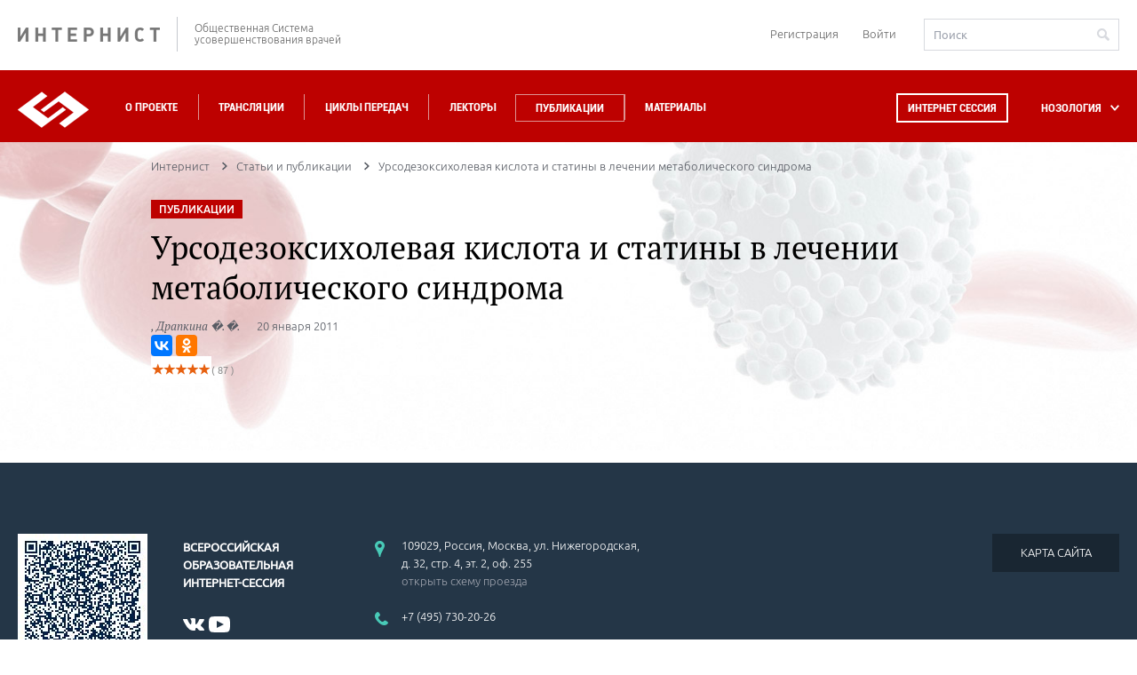

--- FILE ---
content_type: text/css
request_url: https://internist.ru/local/templates/.default/internist_markup/css/jquery.bxslider.css?14817081155470
body_size: 1445
content:
/**
 * BxSlider v4.1.2 - Fully loaded, responsive content slider
 * http://bxslider.com
 *
 * Written by: Steven Wanderski, 2014
 * http://stevenwanderski.com
 * (while drinking Belgian ales and listening to jazz)
 *
 * CEO and founder of bxCreative, LTD
 * http://bxcreative.com
 */


/** RESET AND LAYOUT
===================================*/

.bx-wrapper {
	position: relative;
	margin: 0 auto 60px;
	padding: 0;
	*zoom: 1;
}

.bx-wrapper img {
/*	max-width: 100%;
	display: block;
	width: 100%;*/
	float: left;
}

/** THEME
===================================*/

.bx-wrapper .bx-viewport {
	background: #fff;
	/*fix other elements on the page moving (on Chrome)*/
	-webkit-transform: translatez(0);
	-moz-transform: translatez(0);
    	-ms-transform: translatez(0);
    	-o-transform: translatez(0);
    	transform: translatez(0);
}
.bx-wrapper .bx-pager,
.bx-wrapper .bx-controls-auto {
	
}

/* LOADER */

.bx-wrapper .bx-loading {
	min-height: 50px;
	height: 100%;
	width: 100%;
	position: absolute;
	top: 0;
	left: 0;
	z-index: 2000;
}

/* PAGER */

.bx-wrapper .bx-pager {
	text-indent: 16px;
}

.bx-wrapper .bx-pager .bx-pager-item,
.bx-wrapper .bx-controls-auto .bx-controls-auto-item {
	display: inline-block;
	*zoom: 1;
	*display: inline;
}

.bx-wrapper .bx-pager.bx-default-pager a {
	background: #d8dadf;
	text-indent: -9999px;
	display: block;
	width: 12px;
	height: 12px;
	margin-right: 15px;
	outline: 0;
	-webkit-border-radius: 999px;
	-moz-border-radius: 999px;
	border-radius: 999px;
}

.bx-wrapper .bx-pager.bx-default-pager a:hover{
	background: #585c64;
}
.bx-wrapper .bx-pager.bx-default-pager a.active {
	background: #48cab7;
}

/* DIRECTION CONTROLS (NEXT / PREV) */

.bx-wrapper .bx-prev {
	right: 10px;
	background: url(../svg/button-sprite.svg) no-repeat;
	background-size: 70px auto;
	background-position: -40px 0;
	margin-top: -32px;
}
.bx-wrapper .bx-next {
	right: 10px;
	background: url(../svg/button-sprite.svg) no-repeat;
	background-size: 70px auto;
	background-position: 0 0;
}

.bx-wrapper .bx-prev:hover {
	background-position: -40px -36.5px;
}

.bx-wrapper .bx-next:hover {
	background-position: 0px -36.5px;
}

.bx-wrapper .bx-controls-direction a {
	position: absolute;
	top: 53%;
	right:-50px;
	outline: 0;
	width: 30px;
	height: 31px;
	text-indent: -9999px;
	z-index: 99;
}

.bx-wrapper .bx-controls-direction a.disabled {
	display: none;
}

/* AUTO CONTROLS (START / STOP) */

.bx-wrapper .bx-controls-auto {
	text-align: center;
}

.bx-wrapper .bx-controls-auto .bx-start {
	display: block;
	text-indent: -9999px;
	width: 10px;
	height: 11px;
	outline: 0;
	margin: 0 3px;
}

.bx-wrapper .bx-controls-auto .bx-start:hover,
.bx-wrapper .bx-controls-auto .bx-start.active {
	background-position: -86px 0;
}

.bx-wrapper .bx-controls-auto .bx-stop {
	display: block;
	text-indent: -9999px;
	width: 9px;
	height: 11px;
	outline: 0;
	margin: 0 3px;
}

.bx-wrapper .bx-controls-auto .bx-stop:hover,
.bx-wrapper .bx-controls-auto .bx-stop.active {
	background-position: -86px -33px;
}

/* PAGER WITH AUTO-CONTROLS HYBRID LAYOUT */

.bx-wrapper .bx-controls.bx-has-controls-auto.bx-has-pager .bx-pager {
	text-align: left;
	width: 80%;
}

.bx-wrapper .bx-controls.bx-has-controls-auto.bx-has-pager .bx-controls-auto {
	right: 0;
	width: 35px;
}

/* IMAGE CAPTIONS */

.bx-wrapper .bx-caption {
	position: absolute;
	bottom: 0;
	left: 0;
	background: #666\9;
	background: rgba(80, 80, 80, 0.75);
	width: 100%;
}

.bx-wrapper .bx-caption span {
	color: #fff;
	font-family: Arial;
	display: block;
	font-size: .85em;
	padding: 10px;
}

.b-vertical-slider li{
	padding-bottom: 15px;
	border-bottom: 1px solid #d8dadf;
}
.bx-controls.bx-has-pager{
	position: absolute;
	bottom: -44px;
	width:100%;
	text-align: center;
}
.b-publication .bx-wrapper .bx-controls{
	overflow: hidden;
	margin-top: 14px;
}
.b-publication .bx-wrapper .bx-prev{
	background: url(../i/arrows_group_1.png) no-repeat;
	position: static;
	margin: 0px;
	float: left;
	background-size: 100px auto;
}
.b-publication .bx-wrapper .bx-prev:hover{
	background-position: 0 -69px;
}
.b-publication .bx-wrapper .bx-next{
	background: url(../i/arrows_group_1.png) 29px 0px;
	float: left;
	margin: 0px;
	position: static;
	margin-left: 1px;
	background-size: 100px auto;
}
.b-publication .bx-wrapper .bx-next:hover{
	background-position: 29px -69px;
}
.b-live-broadcast-holder .bx-wrapper img{
	/* width:100%; */
	min-width: 100%;
}
.b-live-broadcast-holder .bx-controls.bx-has-pager{
	bottom: 73px;
}
.b-publication-detailed__slider .bx-viewport{
	margin-bottom: 23px;
}
.b-publication-detailed__slider .bx-controls.bx-has-controls-direction{
	position: absolute;
	right:0;
	width: 61px;
	float: right;
	height: 30px;
	background: #fff;
	padding-left: 170px;
	padding-bottom: 100px;
}
.b-publication-detailed__slider .bx-wrapper .bx-prev{
	right: 31px;
	top:0px;
	background-position: 0px -76px;
	margin: 0px;
}
.b-publication-detailed__slider .bx-wrapper .bx-prev:hover{
	background-position: 0px -113.5px;
}
.b-publication-detailed__slider .bx-wrapper .bx-next{
	right: 0px;
	top: 0px;
	background-position: -40px -76px;
}
.b-publication-detailed__slider .bx-wrapper .bx-next:hover{
	background-position: -40px -113.5px;
}
.b-live-broadcast-holder .bx-viewport{
	max-height: 540px;
}
.b-live-broadcast-holder .bx-wrapper .bx-pager.bx-default-pager a{
	width:10px;
	height: 10px;
	border-radius: 0px;
}
.b-nearest-broadcasts .bx-wrapper .bx-controls-direction a{
	top:86%;
}

--- FILE ---
content_type: image/svg+xml
request_url: https://internist.ru/upload/iblock/5a0/5a073095e9e1a0423961a20642ce2013.svg
body_size: 2032
content:
<?xml version="1.0" encoding="utf-8"?>
<!-- Generator: Adobe Illustrator 15.1.0, SVG Export Plug-In . SVG Version: 6.00 Build 0)  -->
<!DOCTYPE svg PUBLIC "-//W3C//DTD SVG 1.0//EN" "http://www.w3.org/TR/2001/REC-SVG-20010904/DTD/svg10.dtd">
<svg version="1.0" id="Layer_1" xmlns="http://www.w3.org/2000/svg" xmlns:xlink="http://www.w3.org/1999/xlink" x="0px" y="0px"
	 width="40px" height="26px" viewBox="77.75 271.5 40 26" enable-background="new 77.75 271.5 40 26" xml:space="preserve">
<path fill="#FFFFFF" d="M91.463,274c1.696,0,2.958,0.192,3.373,0.256l0.065,0.01c0.272,0.041,0.759,0.081,1.362,0.117
	c0.037,0.9,0.438,1.728,1.117,2.332c0.33,1.332,0.595,5.045,0.605,7.144c-0.509,0.326-1.52,0.771-2.17,1.058
	c-1.063,0.467-2.161,0.951-3.086,1.565c-1.295,0.86-3.295,2.888-5.979,5.657c-0.707,0.729-1.575,1.626-2.235,2.277
	c-0.497-1.092-1.254-2.891-1.984-5.162c-0.438-1.363-0.882-2.438-1.272-3.385c-0.63-1.524-1.01-2.445-1.01-3.611
	c0-3.037,0.725-5.143,4.43-6.914C87.001,274.233,89.649,274,91.463,274 M103.725,274.532c2.021,0.035,7.086,0.313,10.191,0.554
	c-3.685,3.603-6.521,5.151-6.551,5.168c-0.083,0.042-0.188,0.098-0.313,0.164c-2.097,1.111-2.963,1.409-3.315,1.479
	c-0.246-1.158-0.58-4.234-0.492-5.36C103.319,275.56,103.604,274.813,103.725,274.532 M91.463,271.5
	c-2.27,0-5.201,0.315-7.861,1.588c-4.988,2.386-5.852,5.688-5.852,9.17c0,2.58,1.256,4.197,2.402,7.762
	c1.061,3.297,2.202,5.73,2.664,6.635c0.125,0.245,0.792,0.846,1.542,0.846c0.182,0,0.369-0.036,0.555-0.12
	c0.95-0.434,7.056-7.39,9.202-8.817c2.147-1.426,6.324-2.358,6.365-4.084c0.041-1.727-0.261-8.989-1.188-9.463
	c-0.928-0.475-0.4-1.412-0.2-1.479c0.567-0.19,1.708-0.361,2.221-0.361c0.188,0,0.292,0.022,0.252,0.076c0,0-0.67,1.249-0.813,3.09
	c-0.117,1.505,0.305,5.144,0.595,6.316c0.345,1.392,1.018,1.723,2.309,1.751c0.011,0,0.022,0.001,0.033,0.001
	c1.306,0,4.087-1.555,4.826-1.937c0.684-0.354,4.257-2.516,8.381-6.848c0.251-0.264,1.754-2.229,0.063-2.72
	c-1.002-0.29-11.276-0.878-13.604-0.878c-0.152,0-0.271,0.003-0.35,0.008c-0.229,0.016-0.589,0.021-1.031,0.021
	c-2.057,0-5.897-0.144-6.699-0.265C94.926,271.741,93.448,271.5,91.463,271.5L91.463,271.5z"/>
</svg>


--- FILE ---
content_type: image/svg+xml
request_url: https://internist.ru/upload/iblock/18b/18bf206ce05a8cb3b217ca487b59d223.svg
body_size: 3171
content:
<svg id="Layer_1" data-name="Layer 1" xmlns="http://www.w3.org/2000/svg" width="38.85" height="38.43" viewBox="0 0 38.85 38.43"><defs><style>.cls-1,.cls-2{fill:#bd0100;}.cls-2{stroke:#bd0100;stroke-miterlimit:10;stroke-width:0.75px;}</style></defs><title>phthisiology</title><g id="Layer_2" data-name="Layer 2"><circle class="cls-1" cx="26.28" cy="9.67" r="1.7"/><circle class="cls-1" cx="30.68" cy="12.67" r="1.5"/><circle class="cls-1" cx="26.28" cy="13.97" r="0.9"/><circle class="cls-1" cx="28.78" cy="16.67" r="1.1"/><circle class="cls-1" cx="32.18" cy="16.67" r="0.7"/><path class="cls-2" d="M42.1,34.2a15.93,15.93,0,0,0-.6-4.3,19,19,0,0,0-1.4-4.1,6,6,0,0,0,.3-2.6,4.55,4.55,0,0,0-.5-2,4.88,4.88,0,0,0-1-1.6,10.68,10.68,0,0,0-.3-2.5,9,9,0,0,0-.8-2.1,7.57,7.57,0,0,0-1.2-1.9A21.16,21.16,0,0,0,33.8,10a16.29,16.29,0,0,0-2.2-1.7,4.68,4.68,0,0,0-2-.8,2.64,2.64,0,0,0-2.6.4,3.72,3.72,0,0,0-1.2,1.7,9.73,9.73,0,0,0-.5,2,11,11,0,0,0-.1,2.4,3.33,3.33,0,0,0,1.2,2.9c-1.3-.7-1.6-3-1.6-3.2V3.2H21.3V13.7c0,.2-.3,2.5-1.6,3.2A4.57,4.57,0,0,0,20.9,14c0-.1,0-1.2-.1-2.4a9.73,9.73,0,0,0-.5-2,4.34,4.34,0,0,0-1.2-1.7,2.64,2.64,0,0,0-2.6-.4,4.27,4.27,0,0,0-2,.8A10.87,10.87,0,0,0,12.3,10a28.92,28.92,0,0,0-2.8,3.1A13.07,13.07,0,0,0,8.3,15a18,18,0,0,0-.8,2.1,10.68,10.68,0,0,0-.3,2.5,7.55,7.55,0,0,0-1,1.6,6.53,6.53,0,0,0-.5,2A5.82,5.82,0,0,0,6,25.8a21.57,21.57,0,0,0-1.4,4.1A16.49,16.49,0,0,0,4,34.2a16.34,16.34,0,0,0,.6,5,1.94,1.94,0,0,0,1,1.5,2.15,2.15,0,0,0,1.9-.1,7.35,7.35,0,0,0,2-.5,12.68,12.68,0,0,0,2.3-1.2,26.39,26.39,0,0,0,2.9-2.1A8.54,8.54,0,0,0,18,36a6.18,6.18,0,0,0,2.5-2,6.73,6.73,0,0,0,1.4-3.8c0-.1.3-2.4.4-4.8.1-1.4.2-2.6.2-3.4V20.8a1.29,1.29,0,0,0-.2-.8l-.2-.2-.5-.4.1-.1A3.78,3.78,0,0,0,22.9,18h0a3.78,3.78,0,0,0,1.2,1.3l.1.1-.5.4-.2.2a1.29,1.29,0,0,0-.2.8V22c0,.9.1,2,.2,3.4.2,2.4.4,4.7.4,4.8A6.73,6.73,0,0,0,25.3,34a7.14,7.14,0,0,0,2.5,2,8.54,8.54,0,0,0,3.3.8A26.39,26.39,0,0,0,34,38.9a17.09,17.09,0,0,0,2.3,1.2,7.35,7.35,0,0,0,2,.5,2.14,2.14,0,0,0,1.9.1,1.94,1.94,0,0,0,1-1.5A12,12,0,0,0,42.1,34.2ZM40.8,39h0a1.54,1.54,0,0,1-.7,1.1,1.53,1.53,0,0,1-1.3-.1h-.2a5.53,5.53,0,0,1-1.9-.5,16.94,16.94,0,0,1-5.1-3.2l-.1-.1h-.1a8.59,8.59,0,0,1-3.2-.7,6,6,0,0,1-3.5-5.3h0l-.4-4.6c-.1-1.4-.2-2.5-.2-3.4V20.7l.5-.5.4-.4,3.6,2.7.6.4.2-.7-4.8-3.5h0a1.08,1.08,0,0,1-.5-.4,2.67,2.67,0,0,1-.7-1.4L23,15h0l-.3,1.8a2.67,2.67,0,0,1-.7,1.4,2.22,2.22,0,0,1-.5.4h0l-4.8,3.5.2.7.6-.4,3.6-2.7.4.4.5.5v1.5c0,.9-.1,2-.2,3.4l-.4,4.6h0a6,6,0,0,1-3.5,5.3,8.59,8.59,0,0,1-3.2.7h-.1l-.1.1a19.34,19.34,0,0,1-5.1,3.2,5.53,5.53,0,0,1-1.9.5H7.2a1.24,1.24,0,0,1-1.3.1,1.92,1.92,0,0,1-.7-1h0a18.13,18.13,0,0,1,0-9,24.69,24.69,0,0,1,1.4-4.1l.1-.1v-.1a6.61,6.61,0,0,1,.1-4.4,4.76,4.76,0,0,1,.9-1.5l.1-.1v-.1a9,9,0,0,1,1-4.4,8.3,8.3,0,0,1,1.1-1.8h0a20.84,20.84,0,0,1,4.7-4.6A6,6,0,0,1,16.5,8h0a2,2,0,0,1,2.1.3c1.7,1.3,1.5,5.5,1.5,5.6h0a3.34,3.34,0,0,1-.3,1.5c-.2.3-1.4,2.3-1.4,2.3l-1.2.9-.5.4.2.6L20,17.3c1.6-.9,1.9-3.6,1.9-3.7h0V3.8H24v9.8h0c0,.1.3,2.8,1.9,3.7L29,19.6l.2-.6-.5-.4-1.2-.9s-1.3-2-1.4-2.3a2.39,2.39,0,0,1-.3-1.5h0s-.2-4.2,1.5-5.6A2.4,2.4,0,0,1,29.4,8h0a7,7,0,0,1,1.9.7A14.68,14.68,0,0,1,36,13.3h0a8.3,8.3,0,0,1,1.1,1.8,10.21,10.21,0,0,1,1,4.4v.1l.1.1a3.29,3.29,0,0,1,.9,1.5,6.59,6.59,0,0,1,.1,4.4v.1l.1.1a24.69,24.69,0,0,1,1.4,4.1A16.36,16.36,0,0,1,40.8,39Z" transform="translate(-3.62 -2.83)"/></g></svg>

--- FILE ---
content_type: image/svg+xml
request_url: https://internist.ru/upload/iblock/5b7/5b704f21fad44b1e24f5d81e99f2e224.svg
body_size: 2690
content:
<?xml version="1.0" encoding="utf-8"?>
<!-- Generator: Adobe Illustrator 17.0.0, SVG Export Plug-In . SVG Version: 6.00 Build 0)  -->
<!DOCTYPE svg PUBLIC "-//W3C//DTD SVG 1.1//EN" "http://www.w3.org/Graphics/SVG/1.1/DTD/svg11.dtd">
<svg version="1.1" id="Layer_1" xmlns="http://www.w3.org/2000/svg" xmlns:xlink="http://www.w3.org/1999/xlink" x="0px" y="0px"
	 width="45px" height="45px" viewBox="0 0 45 45" enable-background="new 0 0 45 45" xml:space="preserve">
<g>
	<g>
		<path fill="#D80027" d="M42.729,12.944c-0.362-0.38-0.948-0.38-1.31,0c-0.094,0.099-0.198,0.174-0.296,0.261L31.366,2.97
			c0.084-0.104,0.155-0.212,0.249-0.311c0.362-0.38,0.362-0.994,0-1.374c-0.362-0.38-0.948-0.38-1.31,0
			c-2.171,2.277-2.147,5.317-2.127,7.76l0.004,0.7c0,0.69,0.195,1.705,0.465,3.11c0.443,2.298,1.043,5.444,0.962,8.385l-5.893-6.182
			c0.711-0.022,1.46-0.01,2.274,0.057c0.467,0.048,0.955-0.356,0.995-0.892c0.042-0.535-0.34-1.003-0.85-1.046
			c-4.466-0.374-7.648,0.506-9.721,2.682c-3.981,4.177-2.507,11.842-1.626,16.422c0.181,0.942,0.339,1.772,0.399,2.329l-4.213-4.42
			c0.109,0.013,0.192,0.014,0.321,0.034c0.496,0.082,0.979-0.282,1.055-0.815c0.078-0.53-0.271-1.026-0.776-1.105
			c-0.396-0.064-0.729-0.098-0.988-0.098l-0.668-0.004c-2.334-0.016-5.224-0.046-7.397,2.232c-0.362,0.38-0.362,0.994,0,1.374
			c0.181,0.19,0.418,0.285,0.655,0.285s0.474-0.095,0.655-0.285c0.095-0.099,0.198-0.174,0.297-0.261l9.757,10.235
			c-0.084,0.104-0.155,0.212-0.249,0.312c-0.362,0.38-0.362,0.994,0,1.374c0.181,0.19,0.418,0.285,0.655,0.285
			c0.237,0,0.474-0.095,0.655-0.285c2.171-2.277,2.147-5.317,2.127-7.76l-0.004-0.7c0-0.69-0.195-1.705-0.465-3.11
			c-0.041-0.212-0.083-0.435-0.126-0.66c1.411,0.232,2.955,0.413,4.506,0.413c2.912,0,5.832-0.636,7.854-2.757
			c3.093-3.245,2.891-8.59,2.235-12.964c0.204,0.043,0.434,0.088,0.626,0.128c1.34,0.284,2.308,0.489,2.967,0.489l0.668,0.004
			c0.224,0.002,0.452,0.004,0.686,0.004c2.192,0,4.749-0.177,6.711-2.236C43.091,13.939,43.091,13.324,42.729,12.944z
			 M14.822,40.019l-9.014-9.457c0.793-0.271,1.645-0.372,2.515-0.404l6.885,7.223C15.178,38.293,15.081,39.187,14.822,40.019z
			 M16.113,29.201c-0.293-1.793-0.525-3.783-0.472-5.69l5.889,6.178C19.677,29.746,17.775,29.502,16.113,29.201z M23.88,29.408
			l-7.974-8.366c0.227-1.133,0.61-2.18,1.218-3.063l9.665,10.138C25.945,28.752,24.96,29.171,23.88,29.408z M28.126,26.772
			l-9.694-10.169c0.792-0.601,1.769-1.018,2.925-1.272l7.987,8.378C29.116,24.842,28.733,25.889,28.126,26.772z M32.065,14.153
			c-0.41-0.087-0.879-0.181-1.337-0.274c-0.09-0.492-0.181-0.968-0.265-1.408c-0.181-0.942-0.338-1.771-0.399-2.328l4.222,4.429
			C33.754,14.508,32.964,14.343,32.065,14.153z M36.928,14.597l-6.887-7.225c0.03-0.912,0.127-1.806,0.386-2.638l9.017,9.459
			C38.651,14.464,37.799,14.565,36.928,14.597z"/>
	</g>
</g>
</svg>


--- FILE ---
content_type: image/svg+xml
request_url: https://internist.ru/upload/iblock/7bc/7bc586ebb88db1d8f5b8b1cd8e901118.svg
body_size: 1645
content:
<?xml version="1.0" encoding="utf-8"?>
<!-- Generator: Adobe Illustrator 21.0.0, SVG Export Plug-In . SVG Version: 6.00 Build 0)  -->
<svg version="1.1" id="Layer_1" xmlns="http://www.w3.org/2000/svg" xmlns:xlink="http://www.w3.org/1999/xlink" x="0px" y="0px"
	 width="45px" height="45px" viewBox="0 0 45 45" style="enable-background:new 0 0 45 45;" xml:space="preserve">
<style type="text/css">
	.st0{fill:#BD0100;}
</style>
<g>
	<g>
		<g>
			<path class="st0" d="M43.5,7.3l-5.9-5.9c-1.3-1.3-3.5-1.3-4.7,0L8.8,26.4c-0.9,0.9-0.9,2-0.9,2.7V32c0,0.4,0,0.5-0.5,0.9
				l-5.9,5.9c-1.3,1.3-1.3,3.5,0,4.7c0.6,0.6,1.5,0.9,2.4,0.9c0.9,0,1.7-0.3,2.4-0.9l5.1-5.1c0.3-0.3,0.3-0.8,0-1
				c-0.3-0.3-0.8-0.3-1,0l-5.1,5.1c-0.7,0.7-2,0.7-2.6,0c-0.7-0.7-0.7-1.9,0-2.6L8.3,34c0.6-0.6,0.9-0.9,0.9-2v-2.9
				c0-0.6,0-1.2,0.5-1.7L34,2.5C34.4,2.1,34.8,2,35.3,2h0c0.5,0,1,0.2,1.3,0.5l5.9,5.9C42.8,8.7,43,9.2,43,9.7c0,0.5-0.2,1-0.5,1.3
				L17.6,35.2c-0.5,0.5-1,0.5-1.7,0.5H13c-0.4,0-0.7,0.3-0.7,0.7s0.3,0.7,0.7,0.7h2.9c0.8,0,1.8,0,2.7-0.9L43.5,12
				c0.6-0.6,1-1.5,1-2.3C44.5,8.8,44.2,7.9,43.5,7.3z"/>
			<path class="st0" d="M3.6,41.4c0.1,0.1,0.3,0.2,0.5,0.2c0.2,0,0.4-0.1,0.5-0.2L34,12c0.3-0.3,0.3-0.8,0-1l-2.2-2.2
				c-0.3-0.3-0.8-0.3-1,0c-0.3,0.3-0.3,0.8,0,1l1.7,1.7l-1.9,1.9l-0.9-0.9c-0.3-0.3-0.8-0.3-1,0c-0.3,0.3-0.3,0.8,0,1l0.9,0.9
				l-1.9,1.9l-0.9-0.9c-0.3-0.3-0.8-0.3-1,0c-0.3,0.3-0.3,0.8,0,1l0.9,0.9l-1.9,1.9L23,17.6c-0.3-0.3-0.8-0.3-1,0
				c-0.3,0.3-0.3,0.8,0,1l1.7,1.7l-1.9,1.9l-0.9-0.9c-0.3-0.3-0.8-0.3-1,0s-0.3,0.8,0,1l0.9,0.9l-1.9,1.9l-0.9-0.9
				c-0.3-0.3-0.8-0.3-1,0c-0.3,0.3-0.3,0.8,0,1l0.9,0.9l-1.9,1.9l-1.7-1.7c-0.3-0.3-0.8-0.3-1,0c-0.3,0.3-0.3,0.8,0,1l1.7,1.7
				L3.6,40.3C3.4,40.6,3.4,41.1,3.6,41.4z"/>
		</g>
	</g>
</g>
</svg>
